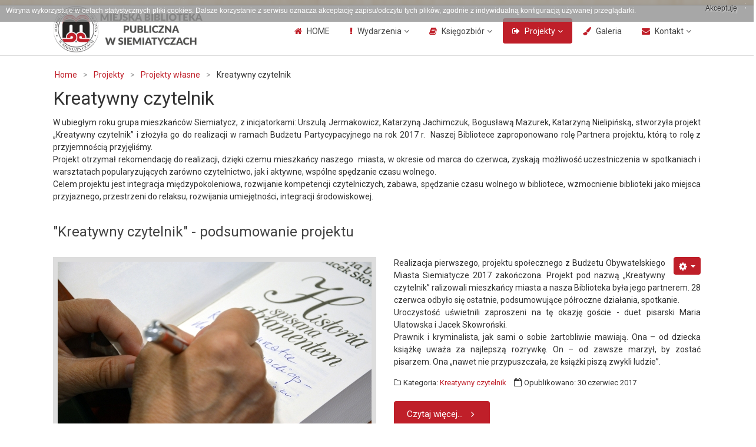

--- FILE ---
content_type: text/html; charset=utf-8
request_url: http://www.mbp.edu.pl/index.php?option=com_content&view=category&layout=blog&id=32&Itemid=153
body_size: 11371
content:

<!DOCTYPE html>

<html xmlns="http://www.w3.org/1999/xhtml" xml:lang="pl-pl" lang="pl-pl" dir="ltr" >

<!--[if lt IE 7]> <html class="no-js lt-ie9 lt-ie8 lt-ie7" lang="en"> <![endif]-->
<!--[if IE 7]>    <html class="no-js lt-ie9 lt-ie8" lang="en"> <![endif]-->
<!--[if IE 8]>    <html class="no-js lt-ie9" lang="en"> <![endif]-->
<!--[if gt IE 8]><!--> <html class="no-js" lang="en"> <!--<![endif]-->

<head>

		<meta http-equiv="content-type" content="text/html; charset=utf-8" />
	<meta name="keywords" content="MBP, biblioteka, Siemiatycze, książka, kultura, Podlasie, Jabłonowska" />
	<meta name="rights" content="Miejska Biblioteka Publiczna w Siemiatyczach" />
	<meta name="description" content="Oficjalna strona Miejskiej Biblioteki Publicznej im. Ks. Anny Jabłonowskiej w Siemiatyczach. Informacje o działalności. Dane teleadresowe." />
	<meta name="generator" content="Joomla! - Open Source Content Management" />
	<title>Kreatywny czytelnik</title>
	<link href="/index.php?option=com_content&amp;view=category&amp;layout=blog&amp;id=32&amp;Itemid=153&amp;format=feed&amp;type=rss" rel="alternate" type="application/rss+xml" title="RSS 2.0" />
	<link href="/index.php?option=com_content&amp;view=category&amp;layout=blog&amp;id=32&amp;Itemid=153&amp;format=feed&amp;type=atom" rel="alternate" type="application/atom+xml" title="Atom 1.0" />
	<link href="/templates/favourite/favicon.ico" rel="shortcut icon" type="image/vnd.microsoft.icon" />
	<link rel="stylesheet" href="/media/jui/css/bootstrap.min.css" type="text/css" />
	<link rel="stylesheet" href="/media/jui/css/bootstrap-responsive.css" type="text/css" />
	<link rel="stylesheet" href="/modules/mod_favsocial/theme/css/favsocial.css" type="text/css" />
	<link rel="stylesheet" href="//maxcdn.bootstrapcdn.com/font-awesome/4.6.3/css/font-awesome.min.css" type="text/css" />
	<script src="/media/jui/js/jquery.min.js" type="text/javascript"></script>
	<script src="/media/jui/js/jquery-noconflict.js" type="text/javascript"></script>
	<script src="/media/jui/js/jquery-migrate.min.js" type="text/javascript"></script>
	<script src="/media/system/js/caption.js" type="text/javascript"></script>
	<script src="/media/jui/js/bootstrap.min.js" type="text/javascript"></script>
	<script type="text/javascript">
jQuery(window).on('load',  function() {
				new JCaption('img.caption');
			});jQuery(function($){ $(".hasTooltip").tooltip({"html": true,"container": "body"}); });
	</script>


	<meta name="viewport" content="width=device-width, initial-scale=1, maximum-scale=1">

	<!-- STYLESHEETS -->

  <!-- icons -->
	<link rel="stylesheet" href="/templates/favourite/icons/css/font-awesome.css" type="text/css" />
  <!-- admin -->
  <link rel="stylesheet" href="/templates/favourite/admin/admin.css" type="text/css" />
  <!-- template -->
  <link rel="stylesheet" href="/templates/favourite/css/template.css" type="text/css" />
  <!-- style -->
  <link rel="stylesheet" href="/templates/favourite/css/style.css" type="text/css" />
  <!-- styles -->
  <link rel="stylesheet" href="/templates/favourite/css/styles/style1.css" type="text/css" />
  <!-- custom -->
  <link rel="stylesheet" href="/templates/favourite/css/custom.css" type="text/css" />

  <!-- PARAMETERS -->
	
<style type="text/css">

  a { color: #BF1F29; }
  a:hover, a:focus { color: #444; outline: none; }
  a.backtop i {
    background-color: #BF1F29;
    color: #FFFFFF;
  }
  #fav-noticewrap,
  #fav-focuswrap {
    background-color: #BF1F29;
    color: #fff;
  }
  .favnav .navigation .nav-pills > .active > a,
  .favnav .navigation .nav-pills > li > a:hover,
  .favnav .navigation .nav-pills > li > a:focus,
  .favnav .navigation .menunav-pills > .active > a,
  .favnav .navigation .menunav-pills > li > a:hover,
  .favnav .navigation .menunav-pills > li > a:focus,
  .favnav .navigation li span.nav-header:hover,
  .favnav .navigation li span.nav-header:focus,
  .favnav .navigation .nav-pills > .active > span.nav-header,
  .favnav .navigation .nav-pills > li > span.nav-header:hover,
  .favnav .navigation .nav-pills > li > span.nav-header:focus,
  .favnav .navigation .menunav-pills > .active > span.nav-header,
  .favnav .navigation .menunav-pills > li > span.nav-header:hover,
  .favnav .navigation .menunav-pills > li > span.nav-header:focus {
    background-color: #BF1F29 !important;
    color: #fff !important;
  }
  .favnav .navigation li a[class^="fa-"]:hover:before,
  .favnav .navigation li a[class*=" fa-"]:hover:before,
  .favnav .navigation li a[class^="fa-"]:focus:before,
  .favnav .navigation li a[class*=" fa-"]:focus:before,
  .favnav .navigation li.active a[class^="fa-"]:before,
  .favnav .navigation li.active a[class*=" fa-"]:before,
  .favnav .navigation li span.nav-header[class^="fa-"]:hover:before,
  .favnav .navigation li span.nav-header[class*=" fa-"]:hover:before,
  .favnav .navigation li span.nav-header[class^="fa-"]:focus:before,
  .favnav .navigation li span.nav-header[class*=" fa-"]:focus:before,
  .favnav .navigation li.active span.nav-header[class^="fa-"]:before,
  .favnav .navigation li.active span.nav-header[class*=" fa-"]:before {
    color: #fff !important;
  }
  .favnav .navigation ul.nav-child li a[class^="fa-"]:before,
  .favnav .navigation ul.nav-child li a[class*=" fa-"]:before,
  .favnav .navigation ul.nav-child li a[class^="fa-"]:before,
  .favnav .navigation ul.nav-child li a[class*=" fa-"]:before,
  .favnav .navigation ul.nav-child li a[class^="fa-"]:hover:before,
  .favnav .navigation ul.nav-child li a[class*=" fa-"]:hover:before,
  .favnav .navigation ul.nav-child li a[class^="fa-"]:focus:before,
  .favnav .navigation ul.nav-child li a[class*=" fa-"]:focus:before,
  .favnav .navigation ul.nav-child li.active a[class^="fa-"]:before,
  .favnav .navigation ul.nav-child li.active a[class*=" fa-"]:before,
  .favnav .navigation ul.nav-child li span.nav-header[class^="fa-"]:before,
  .favnav .navigation ul.nav-child li span.nav-header[class*=" fa-"]:before,
  .favnav .navigation ul.nav-child li span.nav-header[class^="fa-"]:before,
  .favnav .navigation ul.nav-child li span.nav-header[class*=" fa-"]:before,
  .favnav .navigation ul.nav-child li span.nav-header[class^="fa-"]:hover:before,
  .favnav .navigation ul.nav-child li span.nav-header[class*=" fa-"]:hover:before,
  .favnav .navigation ul.nav-child li span.nav-header[class^="fa-"]:focus:before,
  .favnav .navigation ul.nav-child li span.nav-header[class*=" fa-"]:focus:before,
  .favnav .navigation ul.nav-child li.active span.nav-header[class^="fa-"]:before,
  .favnav .navigation ul.nav-child li.active span.nav-header[class*=" fa-"]:before {
    color: #BF1F29 !important;
  }
  .favnav .navigation li a[class^="fa-"]:before,
  .favnav .navigation li a[class*=" fa-"]:before,
  .favnav .navigation li span.nav-header[class^="fa-"]:before,
  .favnav .navigation li span.nav-header[class*=" fa-"]:before {
    color: #BF1F29;
  }
  .favnav .navigation .nav-pills .nav-child > .active > a,
  .favnav .navigation .nav-pills .nav-child > li > a:hover,
  .favnav .navigation .menunav-pills .nav-child > .active > a,
  .favnav .navigation .menunav-pills .nav-child > li > a:hover,
  .favnav .navigation .nav-pills .nav-child > .active > span.nav-header,
  .favnav .navigation .nav-pills .nav-child > li > span.nav-header:hover,
  .favnav .navigation .menunav-pills .nav-child > .active > span.nav-header,
  .favnav .navigation .menunav-pills .nav-child > li > span.nav-header:hover {
    color: #BF1F29 !important;
  }
  ul.nav.menu li span.nav-header {
    color: #BF1F29;
  }
  ul.menubasic li a:hover,
  ul.menubasic li a:focus,
  ul.menubasic li.current a,
  ul.menubasic li.current ul a:hover,
  ul.menubasic li.current ul a:focus,
  ul.menubasic li span.nav-header:hover,
  ul.menubasic li span.nav-header:focus,
  ul.menubasic li.current span.nav-header,
  ul.menubasic li.current ul span.nav-header:hover,
  ul.menubasic li.current ul span.nav-header:focus {
    color: #fff;
    background-color: #BF1F29;
  }
  ul.menubasic li.current ul a,
  ul.menubasic li.current ul span.nav-header {
    color: #444;
    background-color: #fff;
  }
  ul.menubasic.menu-light li a:hover,
  ul.menubasic.menu-light li a:focus,
  ul.menubasic.menu-light li.current a,
  ul.menubasic.menu-light li.current ul a:hover,
  ul.menubasic.menu-light li.current ul a:focus,
  ul.menubasic.menu-light li.current ul a,
  ul.menubasic.menu-light li span.nav-header:hover,
  ul.menubasic.menu-light li span.nav-header:focus,
  ul.menubasic.menu-light li.current span.nav-header,
  ul.menubasic.menu-light li.current ul span.nav-header,
  ul.menubasic.menu-light li.current ul span.nav-header:hover,
  ul.menubasic.menu-light li.current ul span.nav-header:focus {
    color: #fff !important;
    background-color: #BF1F29;
  }
  #fav-container .fav-dark ul.menubasic,
  #fav-container .fav-dark ul.menubasic li a,
  #fav-container .fav-dark ul.menubasic li span.nav-header {
    color: #eee;
    border-color: #444;
  }
  #fav-container .fav-dark ul.menubasic li a:hover,
  #fav-container .fav-dark ul.menubasic li a:focus,
  #fav-container .fav-dark ul.menubasic li.current a,
  #fav-container .fav-dark ul.menubasic li.current ul a:hover,
  #fav-container .fav-dark ul.menubasic li.current ul a:focus,
  #fav-container .fav-dark ul.menubasic li.current ul a,
  #fav-container .fav-dark ul.menubasic li span.nav-header:hover,
  #fav-container .fav-dark ul.menubasic li span.nav-header:focus,
  #fav-container .fav-dark ul.menubasic li.current span.nav-header,
  #fav-container .fav-dark ul.menubasic li.current ul span.nav-header,
  #fav-container .fav-dark ul.menubasic li.current ul span.nav-header:hover,
  #fav-container .fav-dark ul.menubasic li.current ul span.nav-header:focus {
    color: #BF1F29;
    background-color: #1a1a1a;
  }
  #fav-container .fav-dark ul.menubasic.menu-clear li a:hover,
  #fav-container .fav-dark ul.menubasic.menu-clear li a:focus,
  #fav-container .fav-dark ul.menubasic.menu-clear li.current a,
  #fav-container .fav-dark ul.menubasic.menu-clear li.current ul a:hover,
  #fav-container .fav-dark ul.menubasic.menu-clear li.current ul a:focus,
  #fav-container .fav-dark ul.menubasic.menu-clear li.current ul a,
  #fav-container .fav-dark ul.menubasic.menu-clear li span.nav-header:hover,
  #fav-container .fav-dark ul.menubasic.menu-clear li span.nav-header:focus,
  #fav-container .fav-dark ul.menubasic.menu-clear li.current span.nav-header,
  #fav-container .fav-dark ul.menubasic.menu-clear li.current ul span.nav-header,
  #fav-container .fav-dark ul.menubasic.menu-clear li.current ul span.nav-header:hover,
  #fav-container .fav-dark ul.menubasic.menu-clear li.current ul span.nav-header:focus {
    color: #fff;
    background-color: #BF1F29;
  }
  #fav-container .fav-dark ul.menubasic.menu-dark li a:hover,
  #fav-container .fav-dark ul.menubasic.menu-dark li a:focus,
  #fav-container .fav-dark ul.menubasic.menu-dark li.current a,
  #fav-container .fav-dark ul.menubasic.menu-dark li.current ul a:hover,
  #fav-container .fav-dark ul.menubasic.menu-dark li.current ul a:focus,
  #fav-container .fav-dark ul.menubasic.menu-dark li.current ul a,
  #fav-container .fav-dark ul.menubasic.menu-dark li span.nav-header:hover,
  #fav-container .fav-dark ul.menubasic.menu-dark li span.nav-header:focus,
  #fav-container .fav-dark ul.menubasic.menu-dark li.current span.nav-header,
  #fav-container .fav-dark ul.menubasic.menu-dark li.current ul span.nav-header,
  #fav-container .fav-dark ul.menubasic.menu-dark li.current ul span.nav-header:hover,
  #fav-container .fav-dark ul.menubasic.menu-dark li.current ul span.nav-header:focus {
    color: #BF1F29 !important;
    background-color: #1a1a1a;
  }
  #fav-container .fav-dark ul.menubasic.menu-light li a:hover,
  #fav-container .fav-dark ul.menubasic.menu-light li a:focus,
  #fav-container .fav-dark ul.menubasic.menu-light li.current a,
  #fav-container .fav-dark ul.menubasic.menu-light li.current ul a:hover,
  #fav-container .fav-dark ul.menubasic.menu-light li.current ul a:focus,
  #fav-container .fav-dark ul.menubasic.menu-light li.current ul a,
  #fav-container .fav-dark ul.menubasic.menu-light li span.nav-header:hover,
  #fav-container .fav-dark ul.menubasic.menu-light li span.nav-header:focus,
  #fav-container .fav-dark ul.menubasic.menu-light li.current span.nav-header,
  #fav-container .fav-dark ul.menubasic.menu-light li.current ul span.nav-header,
  #fav-container .fav-dark ul.menubasic.menu-light li.current ul span.nav-header:hover,
  #fav-container .fav-dark ul.menubasic.menu-light li.current ul span.nav-header:focus {
    color: #fff !important;
    background-color: #BF1F29;
  }
  ul.menuarrow li a:hover,
  ul.menuarrow li a:focus,
  ul.menuarrow li.current a,
  ul.menuarrow li.current ul a:hover,
  ul.menuarrow li.current ul a:focus,
  ul.menuarrow li span.nav-header:hover,
  ul.menuarrow li span.nav-header:focus,
  ul.menuarrow li.current span.nav-header,
  ul.menuarrow li.current ul span.nav-header:hover,
  ul.menuarrow li.current ul span.nav-header:focus {
    color: #BF1F29;
    background-color: transparent;
  }
  ul.menuarrow li.current ul a,
  ul.menuarrow li.current ul span.nav-header {
    color: #444;
  }
  ul.menuarrow li a:hover:before,
  ul.menuarrow li a:focus:before,
  ul.menuarrow li.current a:before,
  ul.menuarrow li.current ul a:hover:before,
  ul.menuarrow li.current ul a:focus:before,
  ul.menuarrow li span.nav-header:hover:before,
  ul.menuarrow li span.nav-header:focus:before {
    color: #BF1F29;
  }
  ul.menuarrow.menu-light li a:hover,
  ul.menuarrow.menu-light li a:focus,
  ul.menuarrow.menu-light li.current a,
  ul.menuarrow.menu-light li.current ul a:hover,
  ul.menuarrow.menu-light li.current ul a:focus,
  ul.menuarrow.menu-light li span.nav-header:hover,
  ul.menuarrow.menu-light li span.nav-header:focus,
  ul.menuarrow.menu-light li.current span.nav-header,
  ul.menuarrow.menu-light li.current ul span.nav-header:hover,
  ul.menuarrow.menu-light li.current ul span.nav-header:focus {
    color: #BF1F29 !important;
  }
  #fav-container .fav-dark ul.menuarrow li a:hover,
  #fav-container .fav-dark ul.menuarrow li a:focus,
  #fav-container .fav-dark ul.menuarrow li.current a,
  #fav-container .fav-dark ul.menuarrow li.current ul a:hover,
  #fav-container .fav-dark ul.menuarrow li.current ul a:focus,
  #fav-container .fav-dark ul.menuarrow li span.nav-header:hover,
  #fav-container .fav-dark ul.menuarrow li span.nav-header:focus,
  #fav-container .fav-dark ul.menuarrow li.current span.nav-header,
  #fav-container .fav-dark ul.menuarrow li.current ul span.nav-header:hover,
  #fav-container .fav-dark ul.menuarrow li.current ul span.nav-header:focus {
    color: #BF1F29 !important;
    background-color: transparent;
  }
  #fav-container .fav-dark ul.menuarrow li a:hover:before,
  #fav-container .fav-dark ul.menuarrow li a:focus:before,
  #fav-container .fav-dark ul.menuarrow li.current a:before,
  #fav-container .fav-dark ul.menuarrow li.current ul a:hover:before,
  #fav-container .fav-dark ul.menuarrow li.current ul a:focus:before,
  #fav-container .fav-dark ul.menuarrow li span.nav-header:hover:before,
  #fav-container .fav-dark ul.menuarrow li span.nav-header:focus:before,
  #fav-container .fav-dark ul.menuarrow li.current span.nav-header:before,
  #fav-container .fav-dark ul.menuarrow li.current ul span.nav-header:hover:before,
  #fav-container .fav-dark ul.menuarrow li.current ul span.nav-header:focus:before {
    color: #BF1F29;
  }
  #fav-container .fav-dark ul.menuarrow.menu-light li a:hover,
  #fav-container .fav-dark ul.menuarrow.menu-light li a:focus,
  #fav-container .fav-dark ul.menuarrow.menu-light li.current a,
  #fav-container .fav-dark ul.menuarrow.menu-light li.current ul a:hover,
  #fav-container .fav-dark ul.menuarrow.menu-light li.current ul a:focus,
  #fav-container .fav-dark ul.menuarrow.menu-light li span.nav-header:hover,
  #fav-container .fav-dark ul.menuarrow.menu-light li span.nav-header:focus,
  #fav-container .fav-dark ul.menuarrow.menu-light li.current span.nav-header,
  #fav-container .fav-dark ul.menuarrow.menu-light li.current ul span.nav-header:hover,
  #fav-container .fav-dark ul.menuarrow.menu-light li.current ul span.nav-header:focus {
    color: #BF1F29 !important;
  }
  #fav-container .fav-dark ul.menuarrow.menu-clear li a:hover,
  #fav-container .fav-dark ul.menuarrow.menu-clear li a:focus,
  #fav-container .fav-dark ul.menuarrow.menu-clear li.current a,
  #fav-container .fav-dark ul.menuarrow.menu-clear li.current ul a:hover,
  #fav-container .fav-dark ul.menuarrow.menu-clear li.current ul a:focus,
  #fav-container .fav-dark ul.menuarrow.menu-clear li span.nav-header:hover,
  #fav-container .fav-dark ul.menuarrow.menu-clear li span.nav-header:focus,
  #fav-container .fav-dark ul.menuarrow.menu-clear li.current span.nav-header,
  #fav-container .fav-dark ul.menuarrow.menu-clear li.current ul span.nav-header:hover,
  #fav-container .fav-dark ul.menuarrow.menu-clear li.current ul span.nav-header:focus {
    color: #BF1F29 !important;
  }
  ul.menuside li a:hover,
  ul.menuside li a:focus,
  ul.menuside li.current a,
  ul.menuside li.current ul a:hover,
  ul.menuside li.current ul a:focus,
  ul.menuside li span.nav-header:hover,
  ul.menuside li span.nav-header:focus,
  ul.menuside li.current span.nav-header,
  ul.menuside li.current ul span.nav-header:hover,
  ul.menuside li.current ul span.nav-header:focus {
    color: #BF1F29;
    border-left: 5px solid #BF1F29;
    background-color: transparent;
  }
  ul.menuside li.current ul a {
    color: #444;
  }
  ul.menuside.menu-light li a:hover,
  ul.menuside.menu-light li a:focus,
  ul.menuside.menu-light li.current a,
  ul.menuside.menu-light li.current ul a:hover,
  ul.menuside.menu-light li.current ul a:focus,
  ul.menuside.menu-light li span.nav-header:hover,
  ul.menuside.menu-light li span.nav-header:focus,
  ul.menuside.menu-light li.current span.nav-header,
  ul.menuside.menu-light li.current ul span.nav-header:hover,
  ul.menuside.menu-light li.current ul span.nav-header:focus {
    color: #BF1F29 !important;
  }
  #fav-container .fav-dark ul.menuside li a:hover,
  #fav-container .fav-dark ul.menuside li a:focus,
  #fav-container .fav-dark ul.menuside li.current a,
  #fav-container .fav-dark ul.menuside li.current ul a:hover,
  #fav-container .fav-dark ul.menuside li.current ul a:focus,
  #fav-container .fav-dark ul.menuside li span.nav-header:hover,
  #fav-container .fav-dark ul.menuside li span.nav-header:focus,
  #fav-container .fav-dark ul.menuside li.current span.nav-header,
  #fav-container .fav-dark ul.menuside li.current ul span.nav-header:hover,
  #fav-container .fav-dark ul.menuside li.current ul span.nav-header:focus {
    color: #BF1F29 !important;
    border-left: 5px solid #BF1F29;
    background-color: transparent;
  }
  #fav-container .fav-dark ul.menuside.menu-light li a:hover,
  #fav-container .fav-dark ul.menuside.menu-light li a:focus,
  #fav-container .fav-dark ul.menuside.menu-light li.current a,
  #fav-container .fav-dark ul.menuside.menu-light li.current ul a:hover,
  #fav-container .fav-dark ul.menuside.menu-light li.current ul a:focus,
  #fav-container .fav-dark ul.menuside.menu-light li span.nav-header:hover,
  #fav-container .fav-dark ul.menuside.menu-light li span.nav-header:focus,
  #fav-container .fav-dark ul.menuside.menu-light li.current span.nav-header,
  #fav-container .fav-dark ul.menuside.menu-light li.current ul span.nav-header:hover,
  #fav-container .fav-dark ul.menuside.menu-light li.current ul span.nav-header:focus {
    color: #BF1F29 !important;
  }
  ul.menuline li a:hover,
  ul.menuline li a:focus,
  ul.menuline li.current a,
  ul.menuline li.current ul a:hover,
  ul.menuline li.current ul a:focus,
  ul.menuline li span.nav-header:hover,
  ul.menuline li span.nav-header:focus,
  ul.menuline li.current span.nav-header,
  ul.menuline li.current ul span.nav-header:hover,
  ul.menuline li.current ul span.nav-header:focus {
    color: #444;
    border-bottom: 1px solid #BF1F29;
    background-color: transparent;
  }
  ul.menuline li.current ul a {
    color: #444;
  }
  ul.menuline li a:hover:before,
  ul.menuline li a:focus:before,
  ul.menuline li.current a:before,
  ul.menuline li.current ul a:hover:before,
  ul.menuline li.current ul a:focus:before,
  ul.menuline li span.nav-header:hover:before,
  ul.menuline li span.nav-header:focus:before,
  ul.menuline li.current span.nav-header:before,
  ul.menuline li.current ul span.nav-header:hover:before,
  ul.menuline li.current ul span.nav-header:focus:before {
    color: #BF1F29;
  }
  ul.menuline.menu-clear li a:hover,
  ul.menuline.menu-clear li a:focus,
  ul.menuline.menu-clear li span.nav-header:hover,
  ul.menuline.menu-clear li span.nav-header:focus {
    color: #fff;
    border-bottom: 1px solid #BF1F29;
  }
  ul.menuline.menu-dark li a:hover,
  ul.menuline.menu-dark li a:focus,
  ul.menuline.menu-dark li span.nav-header:hover,
  ul.menuline.menu-dark li span.nav-header:focus {
    color: #fff !important;
    border-bottom: 1px solid #BF1F29;
  }
  ul.menuline.menu-light li a:hover,
  ul.menuline.menu-light li a:focus,
  ul.menuline.menu-light li.current a,
  ul.menuline.menu-light li.current ul a:hover,
  ul.menuline.menu-light li.current ul a:focus,
  ul.menuline.menu-light li span.nav-header:hover,
  ul.menuline.menu-light li span.nav-header:focus,
  ul.menuline.menu-light li.current span.nav-header,
  ul.menuline.menu-light li.current ul span.nav-header:hover,
  ul.menuline.menu-light li.current ul span.nav-header:focus {
    color: #444 !important;
    border-bottom: 1px solid #BF1F29;
  }
  #fav-container .fav-dark ul.menuline li a:hover,
  #fav-container .fav-dark ul.menuline li a:focus,
  #fav-container .fav-dark ul.menuline li.current a,
  #fav-container .fav-dark ul.menuline li.current ul a:hover,
  #fav-container .fav-dark ul.menuline li.current ul a:focus,
  #fav-container .fav-dark ul.menuline li span.nav-header:hover,
  #fav-container .fav-dark ul.menuline li span.nav-header:focus,
  #fav-container .fav-dark ul.menuline li.current span.nav-header,
  #fav-container .fav-dark ul.menuline li.current ul span.nav-header:hover,
  #fav-container .fav-dark ul.menuline li.current ul span.nav-header:focus {
    border-bottom: 1px solid #BF1F29;
    background-color: transparent;
    color: #eee;
  }
  #fav-container .fav-dark ul.menuline li a:hover:before,
  #fav-container .fav-dark ul.menuline li a:focus:before,
  #fav-container .fav-dark ul.menuline li.current a:before,
  #fav-container .fav-dark ul.menuline li.current ul a:hover:before,
  #fav-container .fav-dark ul.menuline li.current ul a:focus:before,
  #fav-container .fav-dark ul.menuline li span.nav-header:hover:before,
  #fav-container .fav-dark ul.menuline li span.nav-header:focus:before,
  #fav-container .fav-dark ul.menuline li.current span.nav-header:before,
  #fav-container .fav-dark ul.menuline li.current ul span.nav-header:hover:before,
  #fav-container .fav-dark ul.menuline li.current ul span.nav-header:focus:before {
    color: #BF1F29;
  }
  #fav-container .fav-dark ul.menuline.menu-clear li a:hover,
  #fav-container .fav-dark ul.menuline.menu-clear li a:focus,
  #fav-container .fav-dark ul.menuline.menu-clear li.current a,
  #fav-container .fav-dark ul.menuline.menu-clear li.current ul a:hover,
  #fav-container .fav-dark ul.menuline.menu-clear li.current ul a:focus,
  #fav-container .fav-dark ul.menuline.menu-clear li span.nav-header:hover,
  #fav-container .fav-dark ul.menuline.menu-clear li span.nav-header:focus,
  #fav-container .fav-dark ul.menuline.menu-clear li.current span.nav-header,
  #fav-container .fav-dark ul.menuline.menu-clear li.current ul span.nav-header:hover,
  #fav-container .fav-dark ul.menuline.menu-clear li.current ul span.nav-header:focus {
    color: #eee;
    border-bottom: 1px solid #BF1F29;
  }
  #fav-container .fav-dark ul.menuline.menu-clear li a:hover,
  #fav-container .fav-dark ul.menuline.menu-clear li a:focus,
  #fav-container .fav-dark ul.menuline.menu-clear li.current a,
  #fav-container .fav-dark ul.menuline.menu-clear li.current ul a:hover,
  #fav-container .fav-dark ul.menuline.menu-clear li.current ul a:focus,
  #fav-container .fav-dark ul.menuline.menu-clear li span.nav-header:hover,
  #fav-container .fav-dark ul.menuline.menu-clear li span.nav-header:focus,
  #fav-container .fav-dark ul.menuline.menu-clear li.current span.nav-header,
  #fav-container .fav-dark ul.menuline.menu-clear li.current ul span.nav-header:hover,
  #fav-container .fav-dark ul.menuline.menu-clear li.current ul span.nav-header:focus {
    border-bottom: 1px solid #BF1F29;
  }
  #fav-container .fav-dark ul.menuline.menu-light li a:hover,
  #fav-container .fav-dark ul.menuline.menu-light li a:focus,
  #fav-container .fav-dark ul.menuline.menu-light li.current a,
  #fav-container .fav-dark ul.menuline.menu-light li.current ul a:hover,
  #fav-container .fav-dark ul.menuline.menu-light li.current ul a:focus,
  #fav-container .fav-dark ul.menuline.menu-light li span.nav-header:hover,
  #fav-container .fav-dark ul.menuline.menu-light li span.nav-header:focus,
  #fav-container .fav-dark ul.menuline.menu-light li.current span.nav-header,
  #fav-container .fav-dark ul.menuline.menu-light li.current ul span.nav-header:hover,
  #fav-container .fav-dark ul.menuline.menu-light li.current ul span.nav-header:focus {
    color: #444 !important;
    border-bottom: 1px solid #BF1F29;
  }
  ul.menuhorizontal li.active a,
  ul.menuhorizontal li a:hover,
  ul.menuhorizontal li a:focus,
  ul.menuhorizontal li:hover a,
  ul.menuhorizontal li:focus a,
  ul.menuhorizontal li.active span.nav-header,
  ul.menuhorizontal li span.nav-header:hover,
  ul.menuhorizontal li span.nav-header:focus,
  ul.menuhorizontal li:hover span.nav-header,
  ul.menuhorizontal li:focus span.nav-header,
  ul.menuhorizontal li span.nav-header:hover,
  ul.menuhorizontal li span.nav-header:focus {
    color: #BF1F29;
    background-color: transparent;
  }
  #fav-container .fav-dark ul.menuhorizontal li.active a,
  #fav-container .fav-dark ul.menuhorizontal li a:hover,
  #fav-container .fav-dark ul.menuhorizontal li a:focus,
  #fav-container .fav-dark ul.menuhorizontal li:hover a,
  #fav-container .fav-dark ul.menuhorizontal li:focus a,
  #fav-container .fav-dark ul.menuhorizontal li.active span.nav-header,
  #fav-container .fav-dark ul.menuhorizontal li span.nav-header:hover,
  #fav-container .fav-dark ul.menuhorizontal li span.nav-header:focus,
  #fav-container .fav-dark ul.menuhorizontal li:hover span.nav-header,
  #fav-container .fav-dark ul.menuhorizontal li:focus span.nav-header,
  #fav-container .fav-dark ul.menuhorizontal li span.nav-header:hover,
  #fav-container .fav-dark ul.menuhorizontal li span.nav-header:focus {
    color: #BF1F29;
    background-color: transparent;
  }
  ul.menuhorizontal.menu-clear li.active a,
  ul.menuhorizontal.menu-clear li a:hover,
  ul.menuhorizontal.menu-clear li a:focus,
  ul.menuhorizontal.menu-clear li:hover a,
  ul.menuhorizontal.menu-clear li:focus a,
  ul.menuhorizontal.menu-clear li.active span.nav-header,
  ul.menuhorizontal.menu-clear li span.nav-header:hover,
  ul.menuhorizontal.menu-clear li span.nav-header:focus,
  ul.menuhorizontal.menu-clear li:hover span.nav-header,
  ul.menuhorizontal.menu-clear li:focus span.nav-header,
  ul.menuhorizontal.menu-clear li span.nav-header:hover,
  ul.menuhorizontal.menu-clear li span.nav-header:focus {
    color: #BF1F29 !important;
  }
  ul.menuhorizontal.menu-clear li a:before,
  ul.menuhorizontal.menu-clear li span.nav-header:before {
    color: #fff;
  }
  ul.menuhorizontal.menu-clear li.active a:before,
  ul.menuhorizontal.menu-clear li a:hover:before,
  ul.menuhorizontal.menu-clear li a:focus:before,
  ul.menuhorizontal.menu-clear li:hover a:before,
  ul.menuhorizontal.menu-clear li:focus a:before,
  ul.menuhorizontal.menu-clear li.active span.nav-header:before,
  ul.menuhorizontal.menu-clear li span.nav-header:hover:before,
  ul.menuhorizontal.menu-clear li span.nav-header:focus:before,
  ul.menuhorizontal.menu-clear li:hover span.nav-header:before,
  ul.menuhorizontal.menu-clear li:focus span.nav-header:before,
  ul.menuhorizontal.menu-clear li span.nav-header:hover:before,
  ul.menuhorizontal.menu-clear li span.nav-header:focus:before {
    color: #BF1F29 !important;
  }
  ul.menuhorizontal.menu-dark li.active a,
  ul.menuhorizontal.menu-dark li a:hover,
  ul.menuhorizontal.menu-dark li a:focus,
  ul.menuhorizontal.menu-dark li:hover a,
  ul.menuhorizontal.menu-dark li:focus a,
  ul.menuhorizontal.menu-dark li.active span.nav-header,
  ul.menuhorizontal.menu-dark li span.nav-header:hover,
  ul.menuhorizontal.menu-dark li span.nav-header:focus,
  ul.menuhorizontal.menu-dark li:hover span.nav-header,
  ul.menuhorizontal.menu-dark li:focus span.nav-header,
  ul.menuhorizontal.menu-dark li span.nav-header:hover,
  ul.menuhorizontal.menu-dark li span.nav-header:focus {
    color: #BF1F29 !important;
  }
  ul.menuhorizontal.menu-dark li.active a:before,
  ul.menuhorizontal.menu-dark li a:hover:before,
  ul.menuhorizontal.menu-dark li a:focus:before,
  ul.menuhorizontal.menu-dark li:hover a:before,
  ul.menuhorizontal.menu-dark li:focus a:before,
  ul.menuhorizontal.menu-dark li.active span.nav-header:before,
  ul.menuhorizontal.menu-dark li span.nav-header:hover:before,
  ul.menuhorizontal.menu-dark li span.nav-header:focus:before,
  ul.menuhorizontal.menu-dark li:hover span.nav-header:before,
  ul.menuhorizontal.menu-dark li:focus span.nav-header:before,
  ul.menuhorizontal.menu-dark li span.nav-header:hover:before,
  ul.menuhorizontal.menu-dark li span.nav-header:focus:before {
    color: #BF1F29 !important;
  }
  ul.menuhorizontal.menu-light li.active a,
  ul.menuhorizontal.menu-light li a:hover,
  ul.menuhorizontal.menu-light li a:focus,
  ul.menuhorizontal.menu-light li:hover a,
  ul.menuhorizontal.menu-light li:focus a,
  ul.menuhorizontal.menu-light li.active span.nav-header,
  ul.menuhorizontal.menu-light li span.nav-header:hover,
  ul.menuhorizontal.menu-light li span.nav-header:focus,
  ul.menuhorizontal.menu-light li:hover span.nav-header,
  ul.menuhorizontal.menu-light li:focus span.nav-header,
  ul.menuhorizontal.menu-light li span.nav-header:hover,
  ul.menuhorizontal.menu-light li span.nav-header:focus {
    color: #BF1F29 !important;
    background-color: transparent;
    text-decoration: none;
  }
  ul.menuhorizontal.pull-right li.active a,
  ul.menuhorizontal.pull-right li a:hover,
  ul.menuhorizontal.pull-right li a:focus,
  ul.menuhorizontal.pull-right li:hover a,
  ul.menuhorizontal.pull-right li:focus a,
  ul.menuhorizontal.pull-right li.active span.nav-header,
  ul.menuhorizontal.pull-right li span.nav-header:hover,
  ul.menuhorizontal.pull-right li span.nav-header:focus,
  ul.menuhorizontal.pull-right li:hover span.nav-header,
  ul.menuhorizontal.pull-right li:focus span.nav-header,
  ul.menuhorizontal.pull-right li span.nav-header:hover,
  ul.menuhorizontal.pull-right li span.nav-header:focus {
    color: #BF1F29;
    background-color: transparent;
    text-decoration:none;
  }
  .page-header h2 a:hover,
  h2.item-title a:hover,
  div.categories-list h3 a:hover,
  div.newsfeed h2 a:hover,
  div.newsfeed-category h2 a:hover {
    color: #BF1F29;
  }
  .moduletable h3 [class^="fa fa-"],
  .moduletable h3 [class*=" fa fa-"] {
    background-color: #BF1F29;
    color: #fff;
  }
  #fav-container .fav-dark .page-header h2 a:hover,
  #fav-container .fav-dark h2.item-title a:hover,
  #fav-container .fav-dark div.categories-list h3 a:hover,
  #fav-container .fav-dark div.newsfeed h2 a:hover {
    color: #BF1F29;
  }
  .btn,
  .pager .next a,
  .pager .previous a {
    color: #fff;
    background-color: #BF1F29;
  }
  .btn:hover,
  .btn:focus,
  .btn:active,
  .btn.active,
  .pager .next a:hover,
  .pager .previous a:hover,
  .pager .next a:focus,
  .pager .previous a:focus {
    color: #fff;
    background-color: #333;
    background-image: none;
    border: 1px solid transparent;
    box-shadow: 0px 5px 11px 0px rgba(0, 0, 0, 0.18), 0px 4px 15px 0px rgba(0, 0, 0, 0.15);
  }
  .btn-primary {
    color: #fff;
    background-color: #BF1F29;
    border: 1px solid transparent;
    background-image: none;
  }
  .btn-primary:hover,
  .btn-primary:focus  {
    color: #fff;
    background-color: #BF1F29;
  }
  .pagination ul li a,
  .pagination ul > .disabled > a,
  .pagination ul > .active > a,
  .pagination ul > .disabled > a:hover,
  .pagination ul > .disabled > a:focus,
  .pagination ul > .active > a:hover,
  .pagination ul > .active > a:focus {
    color: #fff;
    background-color: #BF1F29;
  }
  .pagination ul li a:hover,
  .pagination ul li a:focus,
  .pagination ul li.active a,
  .pagination ul li.active a:hover {
    color: #BF1F29;
    background-color: #fff;
  }
  #fav-container .fav-dark .pagination ul li a,
  #fav-container .fav-dark .pagination ul > .disabled > a,
  #fav-container .fav-dark .pagination ul > .active > a,
  #fav-container .fav-dark .pagination ul > .disabled > a:hover,
  #fav-container .fav-dark .pagination ul > .disabled > a:focus,
  #fav-container .fav-dark .pagination ul > .active > a:hover,
  #fav-container .fav-dark .pagination ul > .active > a:focus {
    color: #fff;
    background-color: #BF1F29;
  }
  #fav-container .fav-dark .pagination ul li a:hover,
  #fav-container .fav-dark .pagination ul li a:focus,
  #fav-container .fav-dark .pagination ul li.active a,
  #fav-container .fav-dark .pagination ul li.active a:hover {
    color: #BF1F29;
    background-color: #fff;
  }
  .moduletable-sfx1 h3 i,
  .moduletable-sfx2 h3 i,
  .moduletable-sfx5 h3 i,
  .moduletable-sfx6 h3 i,
  .moduletable-sfx13 h3 i,
  .moduletable-sfx14 h3 i,
  .moduletable-sfx17 h3 i,
  .moduletable-sfx18 h3 i,
  .moduletable-sfx21 h3 i,
  .moduletable-sfx22 h3 i,
  .moduletable-sfx25 h3 i,
  .moduletable-sfx26 h3 i,
  .moduletable-sfx29 h3 i,
  .moduletable-sfx30 h3 i,
  .moduletable-sfx33 h3 i,
  .moduletable-sfx34 h3 i,
  .moduletable-sfx21 a:hover,
  .moduletable-sfx21 a:focus {
  color: #BF1F29;
  }
  .moduletable-sfx3 h3 i,
  .moduletable-sfx4 h3 i,
  .moduletable-sfx7 h3 i,
  .moduletable-sfx8 h3 i,
  .moduletable-sfx15 h3 i,
  .moduletable-sfx16 h3 i,
  .moduletable-sfx19 h3 i,
  .moduletable-sfx20 h3 i,
  .moduletable-sfx23 h3 i,
  .moduletable-sfx24 h3 i,
  .moduletable-sfx27 h3 i,
  .moduletable-sfx28 h3 i,
  .moduletable-sfx31 h3 i,
  .moduletable-sfx32 h3 i,
  .moduletable-sfx35 h3 i,
  .moduletable-sfx36 h3 i,
  .moduletable-sfx9,
  .moduletable-sfx10,
  .moduletable-sfx11,
  .moduletable-sfx12 {
  background-color: #BF1F29;
  color: #FFF;
  }
  .moduletable-sfx4 h3,
  .moduletable-sfx8 h3,
  .moduletable-sfx16 h3,
  .moduletable-sfx16 h3,
  .moduletable-sfx20 h3,
  .moduletable-sfx24 h3,
  .moduletable-sfx28 h3,
  .moduletable-sfx32 h3,
  .moduletable-sfx36 h3 {
  border-bottom: 1px solid #BF1F29;
  }
  #fav-container .fav-dark #fav-featurewrap .moduletable-sfx1 a:hover,
  #fav-container .fav-dark #fav-featurewrap .moduletable-sfx1 a:focus,
  #fav-container .fav-dark #fav-featurewrap .moduletable-sfx2 a:hover,
  #fav-container .fav-dark #fav-featurewrap .moduletable-sfx2 a:focus,
  #fav-container .fav-dark #fav-featurewrap .moduletable-sfx3 a:hover,
  #fav-container .fav-dark #fav-featurewrap .moduletable-sfx3 a:focus,
  #fav-container .fav-dark #fav-featurewrap .moduletable-sfx4 a:hover,
  #fav-container .fav-dark #fav-featurewrap .moduletable-sfx4 a:focus,
  #fav-container .fav-dark #fav-featurewrap .moduletable-sfx5 a:hover,
  #fav-container .fav-dark #fav-featurewrap .moduletable-sfx5 a:focus,
  #fav-container .fav-dark #fav-featurewrap .moduletable-sfx6 a:hover,
  #fav-container .fav-dark #fav-featurewrap .moduletable-sfx6 a:focus,
  #fav-container .fav-dark #fav-featurewrap .moduletable-sfx7 a:hover,
  #fav-container .fav-dark #fav-featurewrap .moduletable-sfx7 a:focus,
  #fav-container .fav-dark #fav-featurewrap .moduletable-sfx8 a:hover,
  #fav-container .fav-dark #fav-featurewrap .moduletable-sfx8 a:focus {
    color: #BF1F29 !important;
  }
  #fav-container .fav-dark #fav-blockwrap .moduletable-sfx1 a:hover,
  #fav-container .fav-dark #fav-blockwrap .moduletable-sfx1 a:focus,
  #fav-container .fav-dark #fav-blockwrap .moduletable-sfx2 a:hover,
  #fav-container .fav-dark #fav-blockwrap .moduletable-sfx2 a:focus,
  #fav-container .fav-dark #fav-blockwrap .moduletable-sfx3 a:hover,
  #fav-container .fav-dark #fav-blockwrap .moduletable-sfx3 a:focus,
  #fav-container .fav-dark #fav-blockwrap .moduletable-sfx4 a:hover,
  #fav-container .fav-dark #fav-blockwrap .moduletable-sfx4 a:focus,
  #fav-container .fav-dark #fav-blockwrap .moduletable-sfx5 a:hover,
  #fav-container .fav-dark #fav-blockwrap .moduletable-sfx5 a:focus,
  #fav-container .fav-dark #fav-blockwrap .moduletable-sfx6 a:hover,
  #fav-container .fav-dark #fav-blockwrap .moduletable-sfx6 a:focus,
  #fav-container .fav-dark #fav-blockwrap .moduletable-sfx7 a:hover,
  #fav-container .fav-dark #fav-blockwrap .moduletable-sfx7 a:focus,
  #fav-container .fav-dark #fav-blockwrap .moduletable-sfx8 a:hover,
  #fav-container .fav-dark #fav-blockwrap .moduletable-sfx8 a:focus {
    color: #BF1F29 !important;
  }
  #fav-download #fav-download-btn a.btn:hover,
  #fav-download #fav-download-btn a.btn:focus {
    background-color: #BF1F29;
    color: #FFF;
  }
  #fav-container .demo-nav-styles {
    background-color: #BF1F29;
  }
  blockquote {
    border-color: #BF1F29;
  }
  blockquote.blockquote-dark {
    border-color: #BF1F29;
  }
  .badge-info {
    background-color: #BF1F29;
  }
  ul.list-square li:before {
    background-color: #BF1F29;
    color: #fff;
  }
  ol.list-square li:before {
    color: #fff;
    background: none repeat scroll 0% 0% #BF1F29;
  }
  ul.list-circle li:before {
    background-color: #BF1F29;
    color: #fff;
  }
  ol.list-circle li:before {
    color: #fff;
    background: none repeat scroll 0% 0% #BF1F29;
  }
  ul.dropdown-menu a:hover {
    color: #BF1F29;
  }
  .btn-group.open .btn.dropdown-toggle {
    background-color: #BF1F29;
  }
  #fav-container .fav-dark ul.dropdown-menu a:hover {
    color: #BF1F29;
  }
  ul.tags li a {
    color: #BF1F29;
  }
  div.tag-category ul.thumbnails h3 a {
    background-color: #BF1F29;
    color: #fff;
  }
  #fav-search-advanced-fields .accordion-heading a.accordion-toggle {
    color: #fff;
    background-color: #BF1F29;
  }
  @media (max-width: 768px) {

    .moduletablefavstyle.pull-left .fav-search a.btn.dropdown-toggle i {
      color: #BF1F29;
    }

  }
  #member-profile button.btn.btn-primary.validate,
  #member-profile a.btn {
    color: #fff;
    background-color: #BF1F29;
  }
  div.newsfeed h2 a:hover,
  div.newsfeed-category h2 a:hover {
    color: #BF1F29;
  }
  .favstyle div[id^="favpromote-box"] h4[id^="favpromote-title"],
  .favstyle div[id^="favpromote-box"] h4[id*=" favpromote-title"] {
    background-color: #BF1F29 !important;
  }
  .favstyle div[id^="favpromote-box"]:hover h4[id^="favpromote-title"],
  .favstyle div[id^="favpromote-box"]:hover h4[id*=" favpromote-title"],
  .favstyle div[id^="favpromote-box"] h4[id^="favpromote-title"]:hover,
  .favstyle div[id^="favpromote-box"] h4[id*=" favpromote-title"]:hover {
    background-color: #111 !important;
  }
  .favstyle div[id^="favglyph-icon"],
  .favstyle div[id*=" favglyph-icon"] {
    background-color: #BF1F29 !important;
    border: 1px solid #BF1F29 !important;
  }
  .favstyle div[id^="faveffects-icon"] i,
  .favstyle div[id*=" faveffects-icon"] i {
    color: #BF1F29 !important;
  }
  .favstyle div[id^="faveffects-icon"] i:hover,
  .favstyle div[id*=" faveffects-icon"] i:hover {
    color: #444 !important;
  }
  .favstyle div[id^="favsocial"] a,
  .favstyle div[id*=" favsocial"] a {
    background-color: #BF1F29 !important;
  }
  #fav-offlinewrap {
    background-repeat: no-repeat; background-attachment: fixed; -webkit-background-size: cover; -moz-background-size: cover; -o-background-size: cover; background-size: cover;;
  }
  #fav-containerwrap {
    background-repeat: no-repeat; background-attachment: fixed; -webkit-background-size: cover; -moz-background-size: cover; -o-background-size: cover; background-size: cover;;
  }
  #fav-noticewrap {
    background-color: #FFBF5E;
  }
  #fav-noticewrap p {
    color: #000000;
  }
  #fav-noticewrap .moduletable h3,
  #fav-noticewrap div[class^="moduletable-"] h3,
  #fav-noticewrap div[class*=" moduletable-"] h3 {
    color: #FFFFFF;
  }
  #fav-noticewrap a {
    color: #1C2BFF;
  }
  #fav-noticewrap a:hover {
    color: #FF0D0D;
  }
  #fav-topbarwrap {
    background-repeat: repeat; background-attachment: initial; -webkit-background-size: auto; -moz-background-size: auto; -o-background-size: auto; background-size: auto;;
  }
  #fav-topbarwrap {
    background-color: #BF1F29;
  }
  #fav-topbarwrap p {
    color: #912C29;
  }
  #fav-topbarwrap .moduletable h3,
  #fav-topbarwrap div[class^="moduletable-"] h3,
  #fav-topbarwrap div[class*=" moduletable-"] h3 {
    color: #912C29;
  }
  #fav-slidewrap {
    background-repeat: no-repeat; background-attachment: fixed; -webkit-background-size: cover; -moz-background-size: cover; -o-background-size: cover; background-size: cover;;
  }
  #fav-slidewrap {
    background-color: #D6D6D6;
  }
  #fav-slidewrap p {
    color: #FFFFFF;
  }
  #fav-slidewrap .moduletable h3,
  #fav-slidewrap div[class^="moduletable-"] h3,
  #fav-slidewrap div[class*=" moduletable-"] h3 {
    color: #FFFFFF;
  }
  #fav-slidewrap a {
    color: #BF1F29;
  }
  #fav-slidewrap a:hover {
    color: #FF0000;
  }
  #fav-introwrap {
    background-image: url(/images/layout/spacer_tlo.jpg);
  }
  #fav-introwrap {
    background-repeat: no-repeat; background-attachment: fixed; -webkit-background-size: cover; -moz-background-size: cover; -o-background-size: cover; background-size: cover;;
  }
  #fav-introwrap {
    background-color: #FFFFFF;
  }
  #fav-introwrap p {
    color: #4F3914;
  }
  #fav-introwrap .moduletable h3,
  #fav-introwrap div[class^="moduletable-"] h3,
  #fav-introwrap div[class*=" moduletable-"] h3 {
    color: #4F3914;
  }
  #fav-leadwrap {
    background-repeat: no-repeat; background-attachment: fixed; -webkit-background-size: cover; -moz-background-size: cover; -o-background-size: cover; background-size: cover;;
  }
  #fav-leadwrap p {
    color: #FFFFFF;
  }
  #fav-leadwrap .moduletable h3,
  #fav-leadwrap div[class^="moduletable-"] h3,
  #fav-leadwrap div[class*=" moduletable-"] h3 {
    color: #FFFFFF;
  }
  #fav-promowrap {
    background-repeat: repeat; background-attachment: initial; -webkit-background-size: auto; -moz-background-size: auto; -o-background-size: auto; background-size: auto;;
  }
  #fav-primewrap {
    background-image: url(/images/layout/glyph_bkg.jpg);
  }
  #fav-primewrap {
    background-repeat: no-repeat; background-attachment: fixed; -webkit-background-size: cover; -moz-background-size: cover; -o-background-size: cover; background-size: cover;;
  }
  #fav-showcasewrap {
    background-repeat: repeat; background-attachment: initial; -webkit-background-size: auto; -moz-background-size: auto; -o-background-size: auto; background-size: auto;;
  }
  #fav-featurewrap {
    background-repeat: repeat; background-attachment: initial; -webkit-background-size: auto; -moz-background-size: auto; -o-background-size: auto; background-size: auto;;
  }
  #fav-focuswrap {
    background-repeat: repeat; background-attachment: initial; -webkit-background-size: auto; -moz-background-size: auto; -o-background-size: auto; background-size: auto;;
  }
  #fav-portfoliowrap {
    background-repeat: repeat; background-attachment: initial; -webkit-background-size: auto; -moz-background-size: auto; -o-background-size: auto; background-size: auto;;
  }
  #fav-screenwrap {
    background-repeat: no-repeat; background-attachment: fixed; -webkit-background-size: cover; -moz-background-size: cover; -o-background-size: cover; background-size: cover;;
  }
  #fav-topwrap {
    background-repeat: repeat; background-attachment: initial; -webkit-background-size: auto; -moz-background-size: auto; -o-background-size: auto; background-size: auto;;
  }
  #fav-maintopwrap {
    background-repeat: repeat; background-attachment: initial; -webkit-background-size: auto; -moz-background-size: auto; -o-background-size: auto; background-size: auto;;
  }
  #fav-mainbottomwrap {
    background-repeat: repeat; background-attachment: initial; -webkit-background-size: auto; -moz-background-size: auto; -o-background-size: auto; background-size: auto;;
  }
  #fav-bottomwrap {
    background-repeat: repeat; background-attachment: initial; -webkit-background-size: auto; -moz-background-size: auto; -o-background-size: auto; background-size: auto;;
  }
  #fav-notewrap {
    background-repeat: repeat; background-attachment: initial; -webkit-background-size: auto; -moz-background-size: auto; -o-background-size: auto; background-size: auto;;
  }
  #fav-basewrap {
    background-repeat: no-repeat; background-attachment: fixed; -webkit-background-size: cover; -moz-background-size: cover; -o-background-size: cover; background-size: cover;;
  }
  #fav-blockwrap {
    background-image: url(/images/layout/stycze_bkg.jpg);
  }
  #fav-blockwrap {
    background-repeat: no-repeat; background-attachment: fixed; -webkit-background-size: cover; -moz-background-size: cover; -o-background-size: cover; background-size: cover;;
  }
  #fav-userwrap {
    background-repeat: repeat; background-attachment: initial; -webkit-background-size: auto; -moz-background-size: auto; -o-background-size: auto; background-size: auto;;
  }
  #fav-footerwrap {
    background-repeat: repeat; background-attachment: initial; -webkit-background-size: auto; -moz-background-size: auto; -o-background-size: auto; background-size: auto;;
  }
  .text-logo {
    font-size: 10px;
  }
  .retina-logo {
    height: 52px;
  }
  .retina-logo {
    width: 188px;
  }
  .retina-logo {
    padding: 0px;
  }
  .retina-logo {
    margin: 0px;
  }
  @media (max-width: 768px) {
    #fav-navbar ul.nav-child {
      display: none;
    }
  }
  @media (max-width: 480px) {
    #fav-main img,
    .moduletable .custom img,
    div[class^="moduletable-"] div[class^="custom-"] img,
    div[class*=" moduletable-"] div[class*=" custom-"] img,
    .img-left,
    .img-right {
      display: inline-base;
    }
  }

</style>

  <!-- GOOGLE FONT -->

  <!-- text logo -->
  <link href='//fonts.googleapis.com/css?family=:700normal' rel='stylesheet' type='text/css' />

  <!-- default 
  <link href='//fonts.googleapis.com/css?family=Roboto:400,500,300' rel='stylesheet' type='text/css'>-->
  <link href="https://fonts.googleapis.com/css?family=Roboto&amp;subset=latin-ext" rel="stylesheet"> 

  <!-- GOOGLE ANALYTICS TRACKING CODE -->
  
  <!-- BACKTOP -->
	<script src="/templates/favourite/js/backtop/backtop.js"></script>

<script type="text/javascript">var _gaq = _gaq || [];
          _gaq.push(['_setAccount', 'UA-85686795-1']);
          _gaq.push(['_trackPageview']);

          (function() {
            var ga = document.createElement('script'); ga.type = 'text/javascript'; ga.async = true;
            ga.src = ('https:' == document.location.protocol ? 'https://ssl' : 'http://www') + '.google-analytics.com/ga.js';
            var s = document.getElementsByTagName('script')[0]; s.parentNode.insertBefore(ga, s);
          })();

          </script><style>
                div#cookieMessageContainer {
                    font: normal 12px/16px Arial,Verdana,sans-serif;
                    position:fixed;
                    z-index:9999;
                    top:0px;
					right:0px;
                    margin:0px auto;
					color: #fff;
					padding: 5px;
                }
                table, tr, td {border:0px !important}
				#cookieMessageText p,.accept{font:normal 12px/16px Arial,Verdana,sans-serif;margin:0;padding:0 0 6px;text-align:left;vertical-align:middle}
				#cookieMessageContainer table,#cookieMessageContainer td{margin:0;padding:0;vertical-align:middle}
                #cookieMessageText, .accept  {font-family:arial,verdana;
                    font-size:12px;}
                #cookieMessageContainer .cookie_button{background: url(http://www.mbp.edu.pl/plugins/system/EUCookieDirectiveLite/EUCookieDirectiveLite/images/continue_button.png);text-shadow: #fff 0.1em 0.1em 0.2em; color: #000; padding: 5px 12px;height: 14px;float: left;}
                #cookieMessageAgreementForm {margin-left:10px;}
                #cookieMessageInformationIcon {margin-right:10px;height:29px;}
				#continue_button{vertical-align:middle;cursor:pointer;margin:0 0 0 10px}
                #info_icon {vertical-align:middle;margin-top:5px;}
                #buttonbarContainer {height:29px;margin-bottom:-10px;}
                #cookietable {border:none;cellpadding:0px;}
                #cookietable td {border:none;}
                #outer table, #outer tr, #outer td {border:none;}
                #outer{padding:2px;}
				.accept {float: left;padding: 5px 6px 4px 15px; color: #fff;}
				a#cookieMessageDetailsLink {color:#fff!important; text-decoration: underline;}
            </style></head>

<body>

  <div id="fav-containerwrap" class="clearfix">
    <div class="fav-transparent">

  	  <!-- NAVBAR -->
  	  <div id="fav-navbarwrap" class="container-fluid">
  			<div class="row-fluid">
  				<div id="fav-navbar" class="clearfix">
  					<div class="navbar">
  						<div class="navbar-inner">

                <div id="fav-logomobile" class="clearfix">
                                                        <h1>
                      <a class="media-logo" href="/">
                        <img src="/images/layout/logo_mbp.png" style="border:0;" alt="MBP Siemiatycze" />
                      </a>
                    </h1>
                                                                                        </div>

                <div id="fav-navbar-btn" class="clearfix">
    							<a class="btn btn-navbar" data-toggle="collapse" data-target=".nav-collapse">

                    
                      <span id="fav-mobilemenutext">
                        Menu                      </span>

                    
    								<span class="icon-bar"></span>
    								<span class="icon-bar"></span>
    								<span class="icon-bar"></span>
    							</a>
                </div>

  							<div class="nav-collapse collapse">
  								  									<div id="fav-navbar-collapse" class="span12">
  										<div class="moduletable_menu" ><ul class="nav menunav-pills">
<li class="item-101 default"><a href="/index.php?option=com_content&amp;view=featured&amp;Itemid=101" class="fa-home">HOME</a></li><li class="item-125 deeper parent"><a href="/index.php?option=com_content&amp;view=category&amp;layout=blog&amp;id=22&amp;Itemid=125" class="fa-exclamation">Wydarzenia</a><ul class="nav-child unstyled small"><li class="item-126"><a href="/index.php?option=com_content&amp;view=category&amp;layout=blog&amp;id=26&amp;Itemid=126" >Spotkania autorskie</a></li><li class="item-127"><a href="/index.php?option=com_content&amp;view=category&amp;layout=blog&amp;id=24&amp;Itemid=127" >Dyskusyjny Klub Książki</a></li><li class="item-128"><a href="/index.php?option=com_content&amp;view=category&amp;layout=blog&amp;id=23&amp;Itemid=128" >Młodzieżowy Dyskusyjny Klub Książki</a></li><li class="item-129"><a href="/index.php?option=com_content&amp;view=category&amp;layout=blog&amp;id=25&amp;Itemid=129" >Klub Literacki</a></li><li class="item-130"><a href="/index.php?option=com_content&amp;view=category&amp;layout=blog&amp;id=27&amp;Itemid=130" >Edukacja czytelnicza</a></li></ul></li><li class="item-131 deeper parent"><a href="/index.php?option=com_content&amp;view=category&amp;layout=blog&amp;id=9&amp;Itemid=131" class="fa-book">Księgozbiór</a><ul class="nav-child unstyled small"><li class="item-132"><a href="/index.php?option=com_content&amp;view=category&amp;layout=blog&amp;id=12&amp;Itemid=132" >Czasopisma</a></li><li class="item-133"><a href="/index.php?option=com_content&amp;view=category&amp;layout=blog&amp;id=10&amp;Itemid=133" >Nowości</a></li><li class="item-134"><a href="/index.php?option=com_content&amp;view=category&amp;layout=blog&amp;id=11&amp;Itemid=134" >Rekomendacje</a></li></ul></li><li class="item-136 active deeper parent"><a href="/index.php?option=com_content&amp;view=category&amp;layout=blog&amp;id=15&amp;Itemid=136" class="fa-sign-out">Projekty</a><ul class="nav-child unstyled small"><li class="item-137"><a href="/index.php?option=com_content&amp;view=category&amp;layout=blog&amp;id=16&amp;Itemid=137" >Infrastruktura bibliotek</a></li><li class="item-138"><a href="/index.php?option=com_content&amp;view=category&amp;layout=blog&amp;id=17&amp;Itemid=138" >Zakup nowości wydawniczych</a></li><li class="item-139 active deeper parent"><a href="/index.php?option=com_content&amp;view=category&amp;layout=blog&amp;id=18&amp;Itemid=139" >Projekty własne</a><ul class="nav-child unstyled small"><li class="item-140"><a href="/index.php?option=com_content&amp;view=category&amp;layout=blog&amp;id=19&amp;Itemid=140" >Siemiatycki Mecenat Biblioteki</a></li><li class="item-141"><a href="/index.php?option=com_content&amp;view=category&amp;layout=blog&amp;id=20&amp;Itemid=141" >&quot;Z kulturą ludową za pan brat&quot;</a></li><li class="item-144"><a href="/index.php?option=com_content&amp;view=category&amp;layout=blog&amp;id=21&amp;Itemid=144" >&quot;Głosy pokoleń&quot;</a></li><li class="item-153 current active"><a href="/index.php?option=com_content&amp;view=category&amp;layout=blog&amp;id=32&amp;Itemid=153" >Kreatywny czytelnik</a></li></ul></li></ul></li><li class="item-135"><a href="/index.php?option=com_content&amp;view=category&amp;layout=blog&amp;id=14&amp;Itemid=135" class="fa-paint-brush">Galeria</a></li><li class="item-142 deeper parent"><a href="/index.php?option=com_content&amp;view=article&amp;id=15&amp;Itemid=142" class="fa-envelope">Kontakt</a><ul class="nav-child unstyled small"><li class="item-143"><a href="/index.php?option=com_content&amp;view=article&amp;id=14&amp;Itemid=143" >Godziny pracy</a></li></ul></li></ul>
</div>
  									</div>
  								  							</div>

  						</div>
  					</div>
  				</div>
  			</div>
  	  </div>

  		<div id="fav-container">

        <div class="fav-light">

          <!-- NOTICE -->
          
          <!-- TOPBAR -->
          
          
          <!-- HEADER -->
          <div class="container-fluid" id="fav-headerwrap">
            <div class="row-fluid">

                <div id="fav-header" class="span12 clearfix">

                  <div id="fav-logo" class="span3">
                                                              <h1>
                        <a class="media-logo" href="/">
                          <img src="/images/layout/logo_mbp.png" style="border:0;" alt="MBP Siemiatycze" />
                        </a>
                      </h1>
                                                                                                  </div>

                                            <div id="fav-nav" class="span9">
                          <div class="favnav">
                            <div class="navigation">
                              <div class="moduletable_menu" ><ul class="nav menunav-pills">
<li class="item-101 default"><a href="/index.php?option=com_content&amp;view=featured&amp;Itemid=101" class="fa-home">HOME</a></li><li class="item-125 deeper parent"><a href="/index.php?option=com_content&amp;view=category&amp;layout=blog&amp;id=22&amp;Itemid=125" class="fa-exclamation">Wydarzenia</a><ul class="nav-child unstyled small"><li class="item-126"><a href="/index.php?option=com_content&amp;view=category&amp;layout=blog&amp;id=26&amp;Itemid=126" >Spotkania autorskie</a></li><li class="item-127"><a href="/index.php?option=com_content&amp;view=category&amp;layout=blog&amp;id=24&amp;Itemid=127" >Dyskusyjny Klub Książki</a></li><li class="item-128"><a href="/index.php?option=com_content&amp;view=category&amp;layout=blog&amp;id=23&amp;Itemid=128" >Młodzieżowy Dyskusyjny Klub Książki</a></li><li class="item-129"><a href="/index.php?option=com_content&amp;view=category&amp;layout=blog&amp;id=25&amp;Itemid=129" >Klub Literacki</a></li><li class="item-130"><a href="/index.php?option=com_content&amp;view=category&amp;layout=blog&amp;id=27&amp;Itemid=130" >Edukacja czytelnicza</a></li></ul></li><li class="item-131 deeper parent"><a href="/index.php?option=com_content&amp;view=category&amp;layout=blog&amp;id=9&amp;Itemid=131" class="fa-book">Księgozbiór</a><ul class="nav-child unstyled small"><li class="item-132"><a href="/index.php?option=com_content&amp;view=category&amp;layout=blog&amp;id=12&amp;Itemid=132" >Czasopisma</a></li><li class="item-133"><a href="/index.php?option=com_content&amp;view=category&amp;layout=blog&amp;id=10&amp;Itemid=133" >Nowości</a></li><li class="item-134"><a href="/index.php?option=com_content&amp;view=category&amp;layout=blog&amp;id=11&amp;Itemid=134" >Rekomendacje</a></li></ul></li><li class="item-136 active deeper parent"><a href="/index.php?option=com_content&amp;view=category&amp;layout=blog&amp;id=15&amp;Itemid=136" class="fa-sign-out">Projekty</a><ul class="nav-child unstyled small"><li class="item-137"><a href="/index.php?option=com_content&amp;view=category&amp;layout=blog&amp;id=16&amp;Itemid=137" >Infrastruktura bibliotek</a></li><li class="item-138"><a href="/index.php?option=com_content&amp;view=category&amp;layout=blog&amp;id=17&amp;Itemid=138" >Zakup nowości wydawniczych</a></li><li class="item-139 active deeper parent"><a href="/index.php?option=com_content&amp;view=category&amp;layout=blog&amp;id=18&amp;Itemid=139" >Projekty własne</a><ul class="nav-child unstyled small"><li class="item-140"><a href="/index.php?option=com_content&amp;view=category&amp;layout=blog&amp;id=19&amp;Itemid=140" >Siemiatycki Mecenat Biblioteki</a></li><li class="item-141"><a href="/index.php?option=com_content&amp;view=category&amp;layout=blog&amp;id=20&amp;Itemid=141" >&quot;Z kulturą ludową za pan brat&quot;</a></li><li class="item-144"><a href="/index.php?option=com_content&amp;view=category&amp;layout=blog&amp;id=21&amp;Itemid=144" >&quot;Głosy pokoleń&quot;</a></li><li class="item-153 current active"><a href="/index.php?option=com_content&amp;view=category&amp;layout=blog&amp;id=32&amp;Itemid=153" >Kreatywny czytelnik</a></li></ul></li></ul></li><li class="item-135"><a href="/index.php?option=com_content&amp;view=category&amp;layout=blog&amp;id=14&amp;Itemid=135" class="fa-paint-brush">Galeria</a></li><li class="item-142 deeper parent"><a href="/index.php?option=com_content&amp;view=article&amp;id=15&amp;Itemid=142" class="fa-envelope">Kontakt</a><ul class="nav-child unstyled small"><li class="item-143"><a href="/index.php?option=com_content&amp;view=article&amp;id=14&amp;Itemid=143" >Godziny pracy</a></li></ul></li></ul>
</div>
                            </div>
                          </div>
                        </div>
                    
                </div>

            </div>
          </div>

          <!-- SLIDE -->
          
    			<!-- INTRO -->
    			
    			
          <!-- BREADCRUMBS -->
                      <div class="container-fluid">
              <div class="row-fluid">
                <div id="fav-breadcrumbs" class="span12">
                  <div class="moduletable" >
<ul itemscope itemtype="http://schema.org/BreadcrumbList" class="breadcrumb">
			<li class="active">
			<span class="divider icon-location"></span>
		</li>
	
				<li itemprop="itemListElement" itemscope itemtype="http://schema.org/ListItem">
									<a itemprop="item" href="/index.php?option=com_content&amp;view=featured&amp;Itemid=101" class="pathway">
						<span itemprop="name">
							Home						</span>
					</a>
				
									<span class="divider">
						&gt;					</span>
								<meta itemprop="position" content="1">
			</li>
					<li itemprop="itemListElement" itemscope itemtype="http://schema.org/ListItem">
									<a itemprop="item" href="/index.php?option=com_content&amp;view=category&amp;layout=blog&amp;id=15&amp;Itemid=136" class="pathway">
						<span itemprop="name">
							Projekty						</span>
					</a>
				
									<span class="divider">
						&gt;					</span>
								<meta itemprop="position" content="2">
			</li>
					<li itemprop="itemListElement" itemscope itemtype="http://schema.org/ListItem">
									<a itemprop="item" href="/index.php?option=com_content&amp;view=category&amp;layout=blog&amp;id=18&amp;Itemid=139" class="pathway">
						<span itemprop="name">
							Projekty własne						</span>
					</a>
				
									<span class="divider">
						&gt;					</span>
								<meta itemprop="position" content="3">
			</li>
					<li itemprop="itemListElement" itemscope itemtype="http://schema.org/ListItem" class="active">
				<span itemprop="name">
					Kreatywny czytelnik				</span>
				<meta itemprop="position" content="4">
			</li>
		</ul>
</div>
                </div>
              </div>
            </div>
          
          <!-- LEAD -->
          
          
    			<!-- PROMO -->
          
          
          <!-- PRIME -->
          
          
    			<!-- SHOWCASE -->
          
          
          <!-- FEATURE -->
          
          
          <!-- FOCUS -->
          
          
          <!-- PORTFOLIO -->
          
          
          <!-- SCREEN -->
          
          
    			<!-- TOP -->
          
          
    			<!-- MAINTOP -->
    			
    			<!-- MAIN -->
    			<div class="container-fluid" id="fav-mainwrap">
    				<div class="row-fluid">

    						<div id="fav-main" class="clearfix">

    							    								<div id="fav-maincontent" class="span12">
    									<div id="system-message-container">
	</div>

    									<div class="blog" itemscope itemtype="https://schema.org/Blog">
	
			<h2> 							<span class="subheading-category">Kreatywny czytelnik</span>
					</h2>
	
	
			<div class="category-desc clearfix">
										<p>W ubiegłym roku grupa mieszkańc&oacute;w Siemiatycz, z inicjatorkami: Urszulą Jermakowicz, Katarzyną Jachimczuk, Bogusławą Mazurek, Katarzyną Nielipińską, stworzyła projekt &bdquo;Kreatywny czytelnik&rdquo; i złożyła go do realizacji w ramach Budżetu Partycypacyjnego na rok 2017 r.&nbsp; Naszej Bibliotece zaproponowano rolę Partnera projektu, kt&oacute;rą to rolę z przyjemnością przyjęliśmy. <br />Projekt otrzymał rekomendację do realizacji, dzięki czemu mieszkańcy naszego&nbsp; miasta, w okresie od marca do czerwca, zyskają możliwość uczestniczenia w spotkaniach i warsztatach popularyzujących zar&oacute;wno czytelnictwo, jak i aktywne, wsp&oacute;lne spędzanie czasu wolnego. <br />Celem projektu jest integracja międzypokoleniowa, rozwijanie kompetencji czytelniczych, zabawa, spędzanie czasu wolnego w bibliotece, wzmocnienie biblioteki jako miejsca przyjaznego, przestrzeni do relaksu, rozwijania umiejętności, integracji środowiskowej.</p>					</div>
	
	
				<div class="items-leading clearfix">
							<div class="leading-0"
					itemprop="blogPost" itemscope itemtype="https://schema.org/BlogPosting">
					

			<div class="page-header">

							<h2 itemprop="name">
											<a href="/index.php?option=com_content&amp;view=article&amp;id=118:kreatywny-czytelnik-podsumowanie-projektu&amp;catid=32&amp;Itemid=153" itemprop="url">
						&quot;Kreatywny czytelnik&quot; - podsumowanie projektu</a>
									</h2>
			
											</div>
	
	
<div class="icons">
	
					<div class="btn-group pull-right">
				<a class="btn dropdown-toggle" data-toggle="dropdown" href="#"> <span class="icon-cog"></span><span class="caret"></span> </a>
								<ul class="dropdown-menu">
											<li class="print-icon"> <a href="/index.php?option=com_content&amp;view=article&amp;id=118:kreatywny-czytelnik-podsumowanie-projektu&amp;catid=32&amp;Itemid=153&amp;tmpl=component&amp;print=1&amp;layout=default&amp;page=" title="Wydrukuj artykuł < &quot;Kreatywny czytelnik&quot; - podsumowanie projektu >" onclick="window.open(this.href,'win2','status=no,toolbar=no,scrollbars=yes,titlebar=no,menubar=no,resizable=yes,width=640,height=480,directories=no,location=no'); return false;" rel="nofollow"><span class="icon-print"></span>Drukuj</a> </li>
																<li class="email-icon"> <a href="/index.php?option=com_mailto&amp;tmpl=component&amp;template=favourite&amp;link=c2567ba300e6a24696980bf3af00b3e137a83f78" title="Wyślij link na adres e-mail" onclick="window.open(this.href,'win2','width=400,height=350,menubar=yes,resizable=yes'); return false;" rel="nofollow"><span class="icon-envelope"></span>E-mail</a> </li>
														</ul>
			</div>
		
	</div>

<div class="fav-article-details">

		
	
</div>

		<div class="pull-left item-image"> 
			<a href="/index.php?option=com_content&amp;view=article&amp;id=118:kreatywny-czytelnik-podsumowanie-projektu&amp;catid=32&amp;Itemid=153"><img
				src="images/galerie/podsumowanie00_2017.JPG" alt="" itemprop="thumbnailUrl"/></a>
	 
	</div>



<p style="text-align: justify;">Realizacja pierwszego, projektu społecznego z Budżetu Obywatelskiego Miasta Siemiatycze 2017 zakończona. Projekt pod nazwą &bdquo;Kreatywny czytelnik&rdquo; ralizowali mieszkańcy miasta a nasza Biblioteka była jego partnerem. 28 czerwca odbyło się ostatnie, podsumowujące p&oacute;łroczne działania, spotkanie. <br />Uroczystość uświetnili zaproszeni na tę okazję goście - duet pisarski Maria Ulatowska i Jacek Skowroński. <br />Prawnik i kryminalista, jak sami o sobie żartobliwie mawiają. Ona &ndash; od dziecka książkę uważa za najlepszą rozrywkę. On &ndash; od zawsze marzył, by zostać pisarzem. Ona &bdquo;nawet nie przypuszczała, że książki piszą zwykli ludzie&rdquo;.</p>

		<dl class="article-info muted">

		
			<dt class="article-info-term">
									Szczegóły							</dt>

			
			
										<dd class="category-name">
																		Kategoria: <a href="/index.php?option=com_content&amp;view=category&amp;id=32&amp;Itemid=153" itemprop="genre">Kreatywny czytelnik</a>							</dd>			
										<dd class="published">
				<span class="icon-calendar"></span>
				<time datetime="2017-06-30T20:40:17+02:00" itemprop="datePublished">
					Opublikowano: 30 czerwiec 2017				</time>
			</dd>					
					
			
						</dl>



	
<p class="readmore">
	<a class="btn" href="/index.php?option=com_content&amp;view=article&amp;id=118:kreatywny-czytelnik-podsumowanie-projektu&amp;catid=32&amp;Itemid=153" itemprop="url">
		<span class="icon-chevron-right"></span>
		Czytaj więcej...	</a>
</p>



				</div>
									</div><!-- end items-leading -->
	
	
	
	
				<div class="pagination">
							<p class="counter pull-right"> Strona 1 z 13 </p>
						<ul class="pagination-list"><li class="disabled"><a><i class="icon-first"></i></a></li><li class="disabled"><a><i class="icon-previous"></i></a></li><li class="active"><a>1</a></li><li><a title="2" href="/index.php?option=com_content&amp;view=category&amp;layout=blog&amp;id=32&amp;Itemid=153&amp;limitstart=1" class="pagenav">2</a><li><li><a title="3" href="/index.php?option=com_content&amp;view=category&amp;layout=blog&amp;id=32&amp;Itemid=153&amp;limitstart=2" class="pagenav">3</a><li><li><a title="4" href="/index.php?option=com_content&amp;view=category&amp;layout=blog&amp;id=32&amp;Itemid=153&amp;limitstart=3" class="pagenav">4</a><li><li><a title="5" href="/index.php?option=com_content&amp;view=category&amp;layout=blog&amp;id=32&amp;Itemid=153&amp;limitstart=4" class="pagenav">...</a><li><li><a title="6" href="/index.php?option=com_content&amp;view=category&amp;layout=blog&amp;id=32&amp;Itemid=153&amp;limitstart=5" class="pagenav">6</a><li><li><a title="7" href="/index.php?option=com_content&amp;view=category&amp;layout=blog&amp;id=32&amp;Itemid=153&amp;limitstart=6" class="pagenav">7</a><li><li><a title="8" href="/index.php?option=com_content&amp;view=category&amp;layout=blog&amp;id=32&amp;Itemid=153&amp;limitstart=7" class="pagenav">8</a><li><li><a title="9" href="/index.php?option=com_content&amp;view=category&amp;layout=blog&amp;id=32&amp;Itemid=153&amp;limitstart=8" class="pagenav">9</a><li><li><a title="10" href="/index.php?option=com_content&amp;view=category&amp;layout=blog&amp;id=32&amp;Itemid=153&amp;limitstart=9" class="pagenav">10</a><li><li><a title="Następny artykuł" href="/index.php?option=com_content&amp;view=category&amp;layout=blog&amp;id=32&amp;Itemid=153&amp;limitstart=1" class="pagenav">Następny artykuł</a><li><li><a title="koniec" href="/index.php?option=com_content&amp;view=category&amp;layout=blog&amp;id=32&amp;Itemid=153&amp;limitstart=12" class="pagenav">koniec</a><li></ul> </div>
	</div>

    								</div>
    							
    						</div>

    				</div>
    			</div>

    			<!-- MAINBOTTOM -->
    			
    			<!-- BOTTOM -->
          
          
          <!-- NOTE -->
          
          
          <!-- BASE -->
          
          
          <!-- BLOCK -->
          
                      
            <div class="container-fluid" id="fav-blockwrap">
              <div class="fav-transparent">
                <div class="row-fluid">
                  <div id="fav-block" class="clearfix">

                                          
                          <div id="fav-block1" class="span12">

                            <div class="moduletable" >

<div class="custom"  >
	<p style="text-align: center;">&nbsp;</p>
<p style="text-align: center;"><a href="https://www.siemiatycze.eu/pl/" target="_blank"><img src="images/layout/spromo.png" alt="spromo" /></a></p></div>
</div>

                          </div>

                                                                                                                                                                                                                                                            
                  </div>
                </div>
              </div>
            </div>

          
          <!-- USER -->
          
          
    			<!-- FOOTER -->
          
                      
            <div class="container-fluid" id="fav-footerwrap">
              <div class="fav-transparent">
                <div class="row-fluid">
                  <div id="fav-footer" class="clearfix">

                                          
                          <div id="fav-footer1" class="span3">

                            <div class="moduletable" >

<div class="custom"  >
	<p style="text-align: center;"><span style="color: #999999;">Miejska Biblioteka Publiczna</span><br /><span style="color: #999999;">im. Ks. Anny Jabłonowskiej</span><br /><span style="color: #999999;">w Siemiatyczach</span></p>
<p style="text-align: center;"><span style="color: #999999;">ul. G&oacute;rna 23a</span><br /><span style="color: #999999;">17-300 Siemiatycze</span></p>
<p style="text-align: center;"><span style="color: #999999;">tel./fax: 85 655 23 18</span><br /><span style="color: #999999;">e-mail:</span> <a href="mailto:biblioteka@mbp.edu.pl">biblioteka@mbp.edu.pl</a></p></div>
</div>

                          </div>

                                                                
                          <div id="fav-footer2" class="span3">

                            <div class="moduletable" >

<div class="custom"  >
	<p style="text-align: center;"><span style="color: #999999;">MBP Filia&nbsp;</span></p>
<p style="text-align: center;"><span style="color: #999999;">ul. 11 Listopada 18b<br />17-300 Siemiatycze</span></p>
<p style="text-align: center;"><span style="color: #999999;">tel.: 85 655 22 07</span><br /><span style="color: #c0c0c0;"><span style="color: #999999;">e-mail:</span> </span><a href="mailto:filia@mbp.edu.pl">filia@mbp.edu.pl</a></p></div>
</div>

                          </div>

                                                                                                                                                    
                          <div id="fav-footer5" class="span3">

                            <div class="moduletable" >
<div id="favsocial-11995"
    style="width:100%;">

  <ul id="favsocial-list"
      class="favsocial-center">

    
      <li id="favsocial-icon1">
        <a href="https://www.facebook.com/biblioteka.siemiatycze" target="_blank"
          style="background-color: #3B5998;
                padding: 0.5em;
                -webkit-border-radius: 50%;
                -moz-border-radius: 50%;
                border-radius: 50%">

          <span class="favsocial">
            <i class="fa fa-facebook"
              style="color: #FFFFFF;
                    font-size: 21px;">
            </i>
          </span>

        </a>
      </li>

    
  </ul>

</div>
</div>

                          </div>

                                                                
                          <div id="fav-footer6" class="span3">

                            <div class="moduletable" >

<div class="custom"  >
	<p style="text-align: center;"><a href="http://bip.mbp.um.siemiatycze.wrotapodlasia.pl/" target="_blank"><img src="images/layout/logo_bip.png" alt="logo bip" /></a></p>
<p style="text-align: center;"><a href="http://bip.mbp.um.siemiatycze.wrotapodlasia.pl/" target="_blank">Biuletyn Informacji Publicznej<br />Miejskiej Biblioteki Publicznej<br />w Siemiatyczach</a></p>
<p style="text-align: center;"><a href="index.php?option=com_content&amp;view=article&amp;id=164&amp;Itemid=156" title="polityka prywatności">Polityka prywatności</a></p>
<p style="text-align: center;"><a href="index.php?option=com_content&view=article&layout=edit&id=339 title="deklaracja dostępności">Deklaracja dostępności</a></p>
</div>
</div>

                          </div>

                                          
                  </div>
                </div>
              </div>
            </div>

          
    			<!-- COPYRIGHT -->
    			
    			<!-- DEBUG -->
    			
    			<!-- BACKTOP -->
    			<div class="container-fluid">
    				<div class="row-fluid">
    					    						<div id="fav-backtop" class="span12">
    							<a href="" class="backtop" title="BACK TO TOP">
                    <i class="fa fa-angle-up"></i>
    							</a>
    						</div>
    					    				</div>
    			</div>

        </div><!-- /dark/light versions -->

  		</div><!-- /fav-container -->

    </div><!-- /fav-overlay -->
  </div><!-- /fav-containerwrap -->

<!--[if lte IE 7]><script src="/templates/favourite/js/ie6/warning.js"></script><script>window.onload=function(){e("/templates/favourite/js/ie6/")}</script><![endif]-->
<div id="outer" style="width:100%"><div id="cookieMessageContainer" style="margin-top:-10px;width:100%;background-color:#919191; opacity: 0.8"><table width="100%"><tr><td><div id="cookieMessageText" style="padding:15px 10px 0 15px;"><p style="color:#fff;">Witryna wykorzystuje w celach statystycznych pliki cookies. Dalsze korzystanie z serwisu oznacza akceptację zapisu/odczytu tych plików, zgodnie z indywidualną konfiguracją używanej przeglądarki. </p></div></td><td><div border="0" class="cookie_button" id="continue_button" onclick="SetCookie('cookieAcceptanceCookie','accepted',9999);">Akceptuję</div>;</td></tr></table></div></div><script type="text/javascript" src="http://www.mbp.edu.pl/plugins/system/EUCookieDirectiveLite/EUCookieDirectiveLite/EUCookieDirective.js"></script>
</body>
</html>
